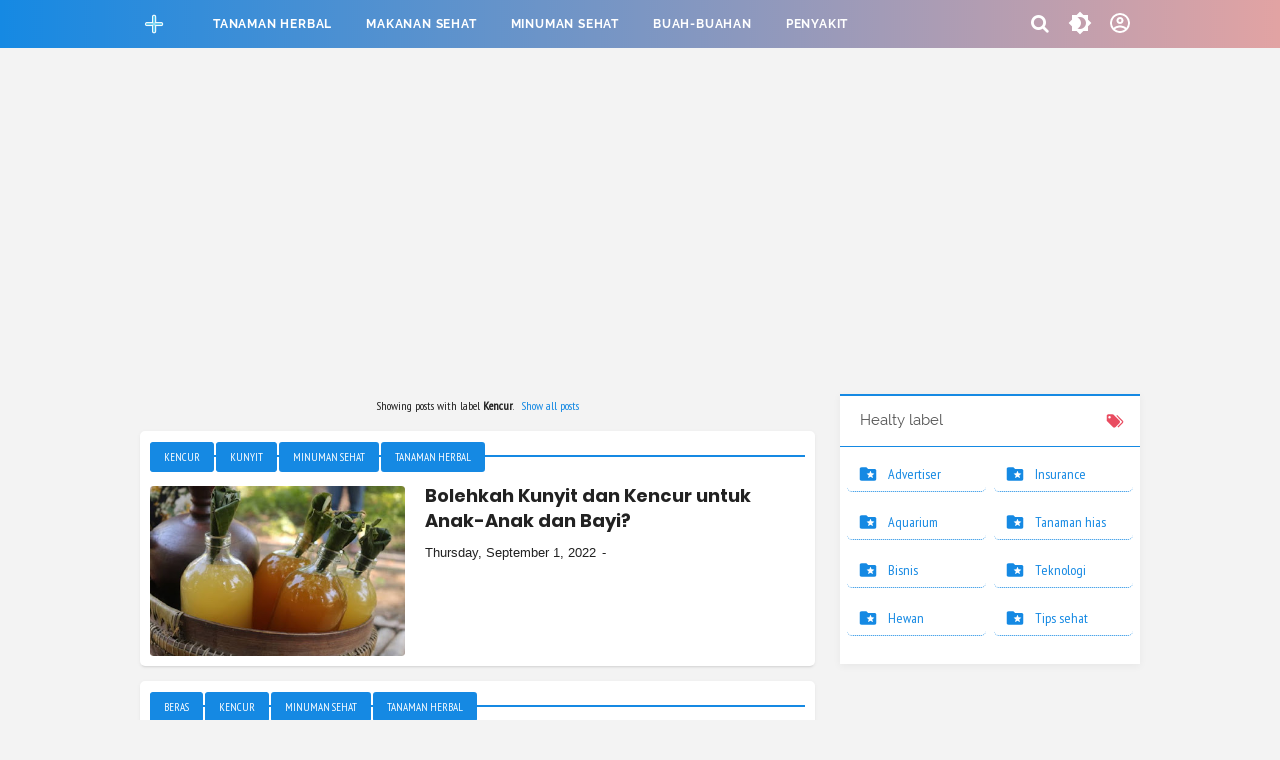

--- FILE ---
content_type: text/html; charset=utf-8
request_url: https://www.google.com/recaptcha/api2/aframe
body_size: 268
content:
<!DOCTYPE HTML><html><head><meta http-equiv="content-type" content="text/html; charset=UTF-8"></head><body><script nonce="RDnBJ7JZWTa2-HEZcheBXA">/** Anti-fraud and anti-abuse applications only. See google.com/recaptcha */ try{var clients={'sodar':'https://pagead2.googlesyndication.com/pagead/sodar?'};window.addEventListener("message",function(a){try{if(a.source===window.parent){var b=JSON.parse(a.data);var c=clients[b['id']];if(c){var d=document.createElement('img');d.src=c+b['params']+'&rc='+(localStorage.getItem("rc::a")?sessionStorage.getItem("rc::b"):"");window.document.body.appendChild(d);sessionStorage.setItem("rc::e",parseInt(sessionStorage.getItem("rc::e")||0)+1);localStorage.setItem("rc::h",'1768388412045');}}}catch(b){}});window.parent.postMessage("_grecaptcha_ready", "*");}catch(b){}</script></body></html>